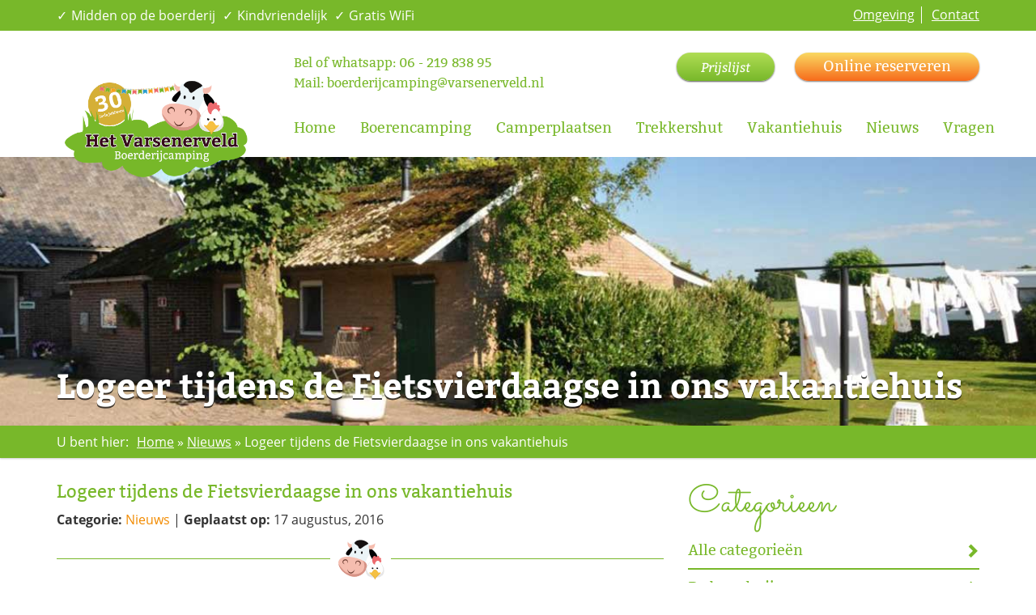

--- FILE ---
content_type: text/html; charset=UTF-8
request_url: https://www.varsenerveld.nl/fietsvierdaagse-vakantiehuis/
body_size: 12940
content:
<!DOCTYPE html>
<html lang="NL">
<head>
    <!-- Google Tag Manager -->
    <script>(function(w,d,s,l,i){w[l]=w[l]||[];w[l].push({'gtm.start':
                new Date().getTime(),event:'gtm.js'});var f=d.getElementsByTagName(s)[0],
            j=d.createElement(s),dl=l!='dataLayer'?'&l='+l:'';j.async=true;j.src=
            'https://www.googletagmanager.com/gtm.js?id='+i+dl;f.parentNode.insertBefore(j,f);
        })(window,document,'script','dataLayer','GTM-NCPJ6Q8');</script>
    <!-- End Google Tag Manager -->
<meta charset="UTF-8">
<meta http-equiv="X-UA-Compatible" content="IE=edge">
<meta name="viewport" content="width=device-width, initial-scale=1">
<!--
  ____  _                  _  ___        _     ____           _                      
 / ___|| |_ __ _ _ __   __| |/ _ \ _   _| |_  |  _ \ ___  ___| | __ _ _ __ ___   ___ 
 \___ \| __/ _` | '_ \ / _` | | | | | | | __| | |_) / _ \/ __| |/ _` | '_ ` _ \ / _ \
  ___) | || (_| | | | | (_| | |_| | |_| | |_  |  _ <  __/ (__| | (_| | | | | | |  __/
 |____/ \__\__,_|_| |_|\__,_|\___/ \__,_|\__| |_| \_\___|\___|_|\__,_|_| |_| |_|\___|

	http://www.standoutreclame.nl
    
    Kruisstraat 6
    7731CR Ommen

-->

<title>Logeer tijdens de Fietsvierdaagse in ons vakantiehuis</title>

<link rel="shortcut icon" href="https://www.varsenerveld.nl/wp-content/themes/varsenerveld/favicon.png" />



<div id="fb-root"></div>
<script>(function(d, s, id) {
  var js, fjs = d.getElementsByTagName(s)[0];
  if (d.getElementById(id)) return;
  js = d.createElement(s); js.id = id;
  js.src = "//connect.facebook.net/nl_NL/sdk.js#xfbml=1&appId=626375247373386&version=v2.0";
  fjs.parentNode.insertBefore(js, fjs);
}(document, 'script', 'facebook-jssdk'));</script>

<!-- Facebook Pixel Code -->
<script>
  !function(f,b,e,v,n,t,s)
  {if(f.fbq)return;n=f.fbq=function(){n.callMethod?
  n.callMethod.apply(n,arguments):n.queue.push(arguments)};
  if(!f._fbq)f._fbq=n;n.push=n;n.loaded=!0;n.version='2.0';
  n.queue=[];t=b.createElement(e);t.async=!0;
  t.src=v;s=b.getElementsByTagName(e)[0];
  s.parentNode.insertBefore(t,s)}(window, document,'script',
  'https://connect.facebook.net/en_US/fbevents.js');
  fbq('init', '1537010609681014');
  fbq('track', 'PageView');
</script>
<noscript><img height="1" width="1" style="display:none"
  src="https://www.facebook.com/tr?id=1537010609681014&ev=PageView&noscript=1"
/></noscript>
<!-- End Facebook Pixel Code -->
<meta name='robots' content='index, follow, max-image-preview:large, max-snippet:-1, max-video-preview:-1' />

	<!-- This site is optimized with the Yoast SEO plugin v26.7 - https://yoast.com/wordpress/plugins/seo/ -->
	<meta name="description" content="Op zoek naar een slaapplek tijdens de ANWB Vechtdal fietsvierdaagse? Kom logeren in de vakantiewoning &#039;t Bakhuus op boerderijcamping Het Varsenerveld." />
	<link rel="canonical" href="https://www.varsenerveld.nl/fietsvierdaagse-vakantiehuis/" />
	<meta property="og:locale" content="nl_NL" />
	<meta property="og:type" content="article" />
	<meta property="og:title" content="Logeer tijdens de Fietsvierdaagse in ons vakantiehuis" />
	<meta property="og:description" content="Op zoek naar een slaapplek tijdens de ANWB Vechtdal fietsvierdaagse? Kom logeren in de vakantiewoning &#039;t Bakhuus op boerderijcamping Het Varsenerveld." />
	<meta property="og:url" content="https://www.varsenerveld.nl/fietsvierdaagse-vakantiehuis/" />
	<meta property="og:site_name" content="Boerderijcamping Het Varsenerveld" />
	<meta property="article:publisher" content="https://www.facebook.com/varsenerveld" />
	<meta property="article:published_time" content="2016-08-17T06:44:48+00:00" />
	<meta property="og:image" content="https://www.varsenerveld.nl/wp-content/uploads/2015/11/header-1.jpg" />
	<meta property="og:image:width" content="1200" />
	<meta property="og:image:height" content="471" />
	<meta property="og:image:type" content="image/jpeg" />
	<meta name="author" content="admin" />
	<meta name="twitter:card" content="summary_large_image" />
	<meta name="twitter:creator" content="@GezinadeLange" />
	<meta name="twitter:site" content="@GezinadeLange" />
	<meta name="twitter:label1" content="Geschreven door" />
	<meta name="twitter:data1" content="admin" />
	<meta name="twitter:label2" content="Geschatte leestijd" />
	<meta name="twitter:data2" content="1 minuut" />
	<script type="application/ld+json" class="yoast-schema-graph">{"@context":"https://schema.org","@graph":[{"@type":"Article","@id":"https://www.varsenerveld.nl/fietsvierdaagse-vakantiehuis/#article","isPartOf":{"@id":"https://www.varsenerveld.nl/fietsvierdaagse-vakantiehuis/"},"author":{"name":"admin","@id":"https://www.varsenerveld.nl/#/schema/person/fd4fef030d3bd66d053b78d588964e23"},"headline":"Logeer tijdens de Fietsvierdaagse in ons vakantiehuis","datePublished":"2016-08-17T06:44:48+00:00","mainEntityOfPage":{"@id":"https://www.varsenerveld.nl/fietsvierdaagse-vakantiehuis/"},"wordCount":263,"image":{"@id":"https://www.varsenerveld.nl/fietsvierdaagse-vakantiehuis/#primaryimage"},"thumbnailUrl":"https://www.varsenerveld.nl/wp-content/uploads/2015/11/header-1.jpg","keywords":["anwb vechtdal fietsvierdaagse","fietsvierdaagse","overnachten fietsvierdaagse"],"articleSection":["Nieuws"],"inLanguage":"nl-NL"},{"@type":"WebPage","@id":"https://www.varsenerveld.nl/fietsvierdaagse-vakantiehuis/","url":"https://www.varsenerveld.nl/fietsvierdaagse-vakantiehuis/","name":"Logeer tijdens de Fietsvierdaagse in ons vakantiehuis","isPartOf":{"@id":"https://www.varsenerveld.nl/#website"},"primaryImageOfPage":{"@id":"https://www.varsenerveld.nl/fietsvierdaagse-vakantiehuis/#primaryimage"},"image":{"@id":"https://www.varsenerveld.nl/fietsvierdaagse-vakantiehuis/#primaryimage"},"thumbnailUrl":"https://www.varsenerveld.nl/wp-content/uploads/2015/11/header-1.jpg","datePublished":"2016-08-17T06:44:48+00:00","author":{"@id":"https://www.varsenerveld.nl/#/schema/person/fd4fef030d3bd66d053b78d588964e23"},"description":"Op zoek naar een slaapplek tijdens de ANWB Vechtdal fietsvierdaagse? Kom logeren in de vakantiewoning 't Bakhuus op boerderijcamping Het Varsenerveld.","breadcrumb":{"@id":"https://www.varsenerveld.nl/fietsvierdaagse-vakantiehuis/#breadcrumb"},"inLanguage":"nl-NL","potentialAction":[{"@type":"ReadAction","target":["https://www.varsenerveld.nl/fietsvierdaagse-vakantiehuis/"]}]},{"@type":"ImageObject","inLanguage":"nl-NL","@id":"https://www.varsenerveld.nl/fietsvierdaagse-vakantiehuis/#primaryimage","url":"https://www.varsenerveld.nl/wp-content/uploads/2015/11/header-1.jpg","contentUrl":"https://www.varsenerveld.nl/wp-content/uploads/2015/11/header-1.jpg","width":1200,"height":471,"caption":"boerencamping header"},{"@type":"BreadcrumbList","@id":"https://www.varsenerveld.nl/fietsvierdaagse-vakantiehuis/#breadcrumb","itemListElement":[{"@type":"ListItem","position":1,"name":"Home","item":"https://www.varsenerveld.nl/"},{"@type":"ListItem","position":2,"name":"Nieuws","item":"https://www.varsenerveld.nl/nieuws/"},{"@type":"ListItem","position":3,"name":"Logeer tijdens de Fietsvierdaagse in ons vakantiehuis"}]},{"@type":"WebSite","@id":"https://www.varsenerveld.nl/#website","url":"https://www.varsenerveld.nl/","name":"Boerderijcamping Het Varsenerveld","description":"","potentialAction":[{"@type":"SearchAction","target":{"@type":"EntryPoint","urlTemplate":"https://www.varsenerveld.nl/?s={search_term_string}"},"query-input":{"@type":"PropertyValueSpecification","valueRequired":true,"valueName":"search_term_string"}}],"inLanguage":"nl-NL"},{"@type":"Person","@id":"https://www.varsenerveld.nl/#/schema/person/fd4fef030d3bd66d053b78d588964e23","name":"admin","image":{"@type":"ImageObject","inLanguage":"nl-NL","@id":"https://www.varsenerveld.nl/#/schema/person/image/","url":"https://secure.gravatar.com/avatar/74652694466995536015913302460d7e4ad5f1937bd1961bc6a0117dfa38c9fb?s=96&d=mm&r=g","contentUrl":"https://secure.gravatar.com/avatar/74652694466995536015913302460d7e4ad5f1937bd1961bc6a0117dfa38c9fb?s=96&d=mm&r=g","caption":"admin"}}]}</script>
	<!-- / Yoast SEO plugin. -->


<link rel="alternate" title="oEmbed (JSON)" type="application/json+oembed" href="https://www.varsenerveld.nl/wp-json/oembed/1.0/embed?url=https%3A%2F%2Fwww.varsenerveld.nl%2Ffietsvierdaagse-vakantiehuis%2F" />
<link rel="alternate" title="oEmbed (XML)" type="text/xml+oembed" href="https://www.varsenerveld.nl/wp-json/oembed/1.0/embed?url=https%3A%2F%2Fwww.varsenerveld.nl%2Ffietsvierdaagse-vakantiehuis%2F&#038;format=xml" />
<style id='wp-img-auto-sizes-contain-inline-css' type='text/css'>
img:is([sizes=auto i],[sizes^="auto," i]){contain-intrinsic-size:3000px 1500px}
/*# sourceURL=wp-img-auto-sizes-contain-inline-css */
</style>
<style id='wp-emoji-styles-inline-css' type='text/css'>

	img.wp-smiley, img.emoji {
		display: inline !important;
		border: none !important;
		box-shadow: none !important;
		height: 1em !important;
		width: 1em !important;
		margin: 0 0.07em !important;
		vertical-align: -0.1em !important;
		background: none !important;
		padding: 0 !important;
	}
/*# sourceURL=wp-emoji-styles-inline-css */
</style>
<style id='wp-block-library-inline-css' type='text/css'>
:root{--wp-block-synced-color:#7a00df;--wp-block-synced-color--rgb:122,0,223;--wp-bound-block-color:var(--wp-block-synced-color);--wp-editor-canvas-background:#ddd;--wp-admin-theme-color:#007cba;--wp-admin-theme-color--rgb:0,124,186;--wp-admin-theme-color-darker-10:#006ba1;--wp-admin-theme-color-darker-10--rgb:0,107,160.5;--wp-admin-theme-color-darker-20:#005a87;--wp-admin-theme-color-darker-20--rgb:0,90,135;--wp-admin-border-width-focus:2px}@media (min-resolution:192dpi){:root{--wp-admin-border-width-focus:1.5px}}.wp-element-button{cursor:pointer}:root .has-very-light-gray-background-color{background-color:#eee}:root .has-very-dark-gray-background-color{background-color:#313131}:root .has-very-light-gray-color{color:#eee}:root .has-very-dark-gray-color{color:#313131}:root .has-vivid-green-cyan-to-vivid-cyan-blue-gradient-background{background:linear-gradient(135deg,#00d084,#0693e3)}:root .has-purple-crush-gradient-background{background:linear-gradient(135deg,#34e2e4,#4721fb 50%,#ab1dfe)}:root .has-hazy-dawn-gradient-background{background:linear-gradient(135deg,#faaca8,#dad0ec)}:root .has-subdued-olive-gradient-background{background:linear-gradient(135deg,#fafae1,#67a671)}:root .has-atomic-cream-gradient-background{background:linear-gradient(135deg,#fdd79a,#004a59)}:root .has-nightshade-gradient-background{background:linear-gradient(135deg,#330968,#31cdcf)}:root .has-midnight-gradient-background{background:linear-gradient(135deg,#020381,#2874fc)}:root{--wp--preset--font-size--normal:16px;--wp--preset--font-size--huge:42px}.has-regular-font-size{font-size:1em}.has-larger-font-size{font-size:2.625em}.has-normal-font-size{font-size:var(--wp--preset--font-size--normal)}.has-huge-font-size{font-size:var(--wp--preset--font-size--huge)}.has-text-align-center{text-align:center}.has-text-align-left{text-align:left}.has-text-align-right{text-align:right}.has-fit-text{white-space:nowrap!important}#end-resizable-editor-section{display:none}.aligncenter{clear:both}.items-justified-left{justify-content:flex-start}.items-justified-center{justify-content:center}.items-justified-right{justify-content:flex-end}.items-justified-space-between{justify-content:space-between}.screen-reader-text{border:0;clip-path:inset(50%);height:1px;margin:-1px;overflow:hidden;padding:0;position:absolute;width:1px;word-wrap:normal!important}.screen-reader-text:focus{background-color:#ddd;clip-path:none;color:#444;display:block;font-size:1em;height:auto;left:5px;line-height:normal;padding:15px 23px 14px;text-decoration:none;top:5px;width:auto;z-index:100000}html :where(.has-border-color){border-style:solid}html :where([style*=border-top-color]){border-top-style:solid}html :where([style*=border-right-color]){border-right-style:solid}html :where([style*=border-bottom-color]){border-bottom-style:solid}html :where([style*=border-left-color]){border-left-style:solid}html :where([style*=border-width]){border-style:solid}html :where([style*=border-top-width]){border-top-style:solid}html :where([style*=border-right-width]){border-right-style:solid}html :where([style*=border-bottom-width]){border-bottom-style:solid}html :where([style*=border-left-width]){border-left-style:solid}html :where(img[class*=wp-image-]){height:auto;max-width:100%}:where(figure){margin:0 0 1em}html :where(.is-position-sticky){--wp-admin--admin-bar--position-offset:var(--wp-admin--admin-bar--height,0px)}@media screen and (max-width:600px){html :where(.is-position-sticky){--wp-admin--admin-bar--position-offset:0px}}

/*# sourceURL=wp-block-library-inline-css */
</style><style id='global-styles-inline-css' type='text/css'>
:root{--wp--preset--aspect-ratio--square: 1;--wp--preset--aspect-ratio--4-3: 4/3;--wp--preset--aspect-ratio--3-4: 3/4;--wp--preset--aspect-ratio--3-2: 3/2;--wp--preset--aspect-ratio--2-3: 2/3;--wp--preset--aspect-ratio--16-9: 16/9;--wp--preset--aspect-ratio--9-16: 9/16;--wp--preset--color--black: #000000;--wp--preset--color--cyan-bluish-gray: #abb8c3;--wp--preset--color--white: #ffffff;--wp--preset--color--pale-pink: #f78da7;--wp--preset--color--vivid-red: #cf2e2e;--wp--preset--color--luminous-vivid-orange: #ff6900;--wp--preset--color--luminous-vivid-amber: #fcb900;--wp--preset--color--light-green-cyan: #7bdcb5;--wp--preset--color--vivid-green-cyan: #00d084;--wp--preset--color--pale-cyan-blue: #8ed1fc;--wp--preset--color--vivid-cyan-blue: #0693e3;--wp--preset--color--vivid-purple: #9b51e0;--wp--preset--gradient--vivid-cyan-blue-to-vivid-purple: linear-gradient(135deg,rgb(6,147,227) 0%,rgb(155,81,224) 100%);--wp--preset--gradient--light-green-cyan-to-vivid-green-cyan: linear-gradient(135deg,rgb(122,220,180) 0%,rgb(0,208,130) 100%);--wp--preset--gradient--luminous-vivid-amber-to-luminous-vivid-orange: linear-gradient(135deg,rgb(252,185,0) 0%,rgb(255,105,0) 100%);--wp--preset--gradient--luminous-vivid-orange-to-vivid-red: linear-gradient(135deg,rgb(255,105,0) 0%,rgb(207,46,46) 100%);--wp--preset--gradient--very-light-gray-to-cyan-bluish-gray: linear-gradient(135deg,rgb(238,238,238) 0%,rgb(169,184,195) 100%);--wp--preset--gradient--cool-to-warm-spectrum: linear-gradient(135deg,rgb(74,234,220) 0%,rgb(151,120,209) 20%,rgb(207,42,186) 40%,rgb(238,44,130) 60%,rgb(251,105,98) 80%,rgb(254,248,76) 100%);--wp--preset--gradient--blush-light-purple: linear-gradient(135deg,rgb(255,206,236) 0%,rgb(152,150,240) 100%);--wp--preset--gradient--blush-bordeaux: linear-gradient(135deg,rgb(254,205,165) 0%,rgb(254,45,45) 50%,rgb(107,0,62) 100%);--wp--preset--gradient--luminous-dusk: linear-gradient(135deg,rgb(255,203,112) 0%,rgb(199,81,192) 50%,rgb(65,88,208) 100%);--wp--preset--gradient--pale-ocean: linear-gradient(135deg,rgb(255,245,203) 0%,rgb(182,227,212) 50%,rgb(51,167,181) 100%);--wp--preset--gradient--electric-grass: linear-gradient(135deg,rgb(202,248,128) 0%,rgb(113,206,126) 100%);--wp--preset--gradient--midnight: linear-gradient(135deg,rgb(2,3,129) 0%,rgb(40,116,252) 100%);--wp--preset--font-size--small: 13px;--wp--preset--font-size--medium: 20px;--wp--preset--font-size--large: 36px;--wp--preset--font-size--x-large: 42px;--wp--preset--spacing--20: 0.44rem;--wp--preset--spacing--30: 0.67rem;--wp--preset--spacing--40: 1rem;--wp--preset--spacing--50: 1.5rem;--wp--preset--spacing--60: 2.25rem;--wp--preset--spacing--70: 3.38rem;--wp--preset--spacing--80: 5.06rem;--wp--preset--shadow--natural: 6px 6px 9px rgba(0, 0, 0, 0.2);--wp--preset--shadow--deep: 12px 12px 50px rgba(0, 0, 0, 0.4);--wp--preset--shadow--sharp: 6px 6px 0px rgba(0, 0, 0, 0.2);--wp--preset--shadow--outlined: 6px 6px 0px -3px rgb(255, 255, 255), 6px 6px rgb(0, 0, 0);--wp--preset--shadow--crisp: 6px 6px 0px rgb(0, 0, 0);}:where(.is-layout-flex){gap: 0.5em;}:where(.is-layout-grid){gap: 0.5em;}body .is-layout-flex{display: flex;}.is-layout-flex{flex-wrap: wrap;align-items: center;}.is-layout-flex > :is(*, div){margin: 0;}body .is-layout-grid{display: grid;}.is-layout-grid > :is(*, div){margin: 0;}:where(.wp-block-columns.is-layout-flex){gap: 2em;}:where(.wp-block-columns.is-layout-grid){gap: 2em;}:where(.wp-block-post-template.is-layout-flex){gap: 1.25em;}:where(.wp-block-post-template.is-layout-grid){gap: 1.25em;}.has-black-color{color: var(--wp--preset--color--black) !important;}.has-cyan-bluish-gray-color{color: var(--wp--preset--color--cyan-bluish-gray) !important;}.has-white-color{color: var(--wp--preset--color--white) !important;}.has-pale-pink-color{color: var(--wp--preset--color--pale-pink) !important;}.has-vivid-red-color{color: var(--wp--preset--color--vivid-red) !important;}.has-luminous-vivid-orange-color{color: var(--wp--preset--color--luminous-vivid-orange) !important;}.has-luminous-vivid-amber-color{color: var(--wp--preset--color--luminous-vivid-amber) !important;}.has-light-green-cyan-color{color: var(--wp--preset--color--light-green-cyan) !important;}.has-vivid-green-cyan-color{color: var(--wp--preset--color--vivid-green-cyan) !important;}.has-pale-cyan-blue-color{color: var(--wp--preset--color--pale-cyan-blue) !important;}.has-vivid-cyan-blue-color{color: var(--wp--preset--color--vivid-cyan-blue) !important;}.has-vivid-purple-color{color: var(--wp--preset--color--vivid-purple) !important;}.has-black-background-color{background-color: var(--wp--preset--color--black) !important;}.has-cyan-bluish-gray-background-color{background-color: var(--wp--preset--color--cyan-bluish-gray) !important;}.has-white-background-color{background-color: var(--wp--preset--color--white) !important;}.has-pale-pink-background-color{background-color: var(--wp--preset--color--pale-pink) !important;}.has-vivid-red-background-color{background-color: var(--wp--preset--color--vivid-red) !important;}.has-luminous-vivid-orange-background-color{background-color: var(--wp--preset--color--luminous-vivid-orange) !important;}.has-luminous-vivid-amber-background-color{background-color: var(--wp--preset--color--luminous-vivid-amber) !important;}.has-light-green-cyan-background-color{background-color: var(--wp--preset--color--light-green-cyan) !important;}.has-vivid-green-cyan-background-color{background-color: var(--wp--preset--color--vivid-green-cyan) !important;}.has-pale-cyan-blue-background-color{background-color: var(--wp--preset--color--pale-cyan-blue) !important;}.has-vivid-cyan-blue-background-color{background-color: var(--wp--preset--color--vivid-cyan-blue) !important;}.has-vivid-purple-background-color{background-color: var(--wp--preset--color--vivid-purple) !important;}.has-black-border-color{border-color: var(--wp--preset--color--black) !important;}.has-cyan-bluish-gray-border-color{border-color: var(--wp--preset--color--cyan-bluish-gray) !important;}.has-white-border-color{border-color: var(--wp--preset--color--white) !important;}.has-pale-pink-border-color{border-color: var(--wp--preset--color--pale-pink) !important;}.has-vivid-red-border-color{border-color: var(--wp--preset--color--vivid-red) !important;}.has-luminous-vivid-orange-border-color{border-color: var(--wp--preset--color--luminous-vivid-orange) !important;}.has-luminous-vivid-amber-border-color{border-color: var(--wp--preset--color--luminous-vivid-amber) !important;}.has-light-green-cyan-border-color{border-color: var(--wp--preset--color--light-green-cyan) !important;}.has-vivid-green-cyan-border-color{border-color: var(--wp--preset--color--vivid-green-cyan) !important;}.has-pale-cyan-blue-border-color{border-color: var(--wp--preset--color--pale-cyan-blue) !important;}.has-vivid-cyan-blue-border-color{border-color: var(--wp--preset--color--vivid-cyan-blue) !important;}.has-vivid-purple-border-color{border-color: var(--wp--preset--color--vivid-purple) !important;}.has-vivid-cyan-blue-to-vivid-purple-gradient-background{background: var(--wp--preset--gradient--vivid-cyan-blue-to-vivid-purple) !important;}.has-light-green-cyan-to-vivid-green-cyan-gradient-background{background: var(--wp--preset--gradient--light-green-cyan-to-vivid-green-cyan) !important;}.has-luminous-vivid-amber-to-luminous-vivid-orange-gradient-background{background: var(--wp--preset--gradient--luminous-vivid-amber-to-luminous-vivid-orange) !important;}.has-luminous-vivid-orange-to-vivid-red-gradient-background{background: var(--wp--preset--gradient--luminous-vivid-orange-to-vivid-red) !important;}.has-very-light-gray-to-cyan-bluish-gray-gradient-background{background: var(--wp--preset--gradient--very-light-gray-to-cyan-bluish-gray) !important;}.has-cool-to-warm-spectrum-gradient-background{background: var(--wp--preset--gradient--cool-to-warm-spectrum) !important;}.has-blush-light-purple-gradient-background{background: var(--wp--preset--gradient--blush-light-purple) !important;}.has-blush-bordeaux-gradient-background{background: var(--wp--preset--gradient--blush-bordeaux) !important;}.has-luminous-dusk-gradient-background{background: var(--wp--preset--gradient--luminous-dusk) !important;}.has-pale-ocean-gradient-background{background: var(--wp--preset--gradient--pale-ocean) !important;}.has-electric-grass-gradient-background{background: var(--wp--preset--gradient--electric-grass) !important;}.has-midnight-gradient-background{background: var(--wp--preset--gradient--midnight) !important;}.has-small-font-size{font-size: var(--wp--preset--font-size--small) !important;}.has-medium-font-size{font-size: var(--wp--preset--font-size--medium) !important;}.has-large-font-size{font-size: var(--wp--preset--font-size--large) !important;}.has-x-large-font-size{font-size: var(--wp--preset--font-size--x-large) !important;}
/*# sourceURL=global-styles-inline-css */
</style>

<style id='classic-theme-styles-inline-css' type='text/css'>
/*! This file is auto-generated */
.wp-block-button__link{color:#fff;background-color:#32373c;border-radius:9999px;box-shadow:none;text-decoration:none;padding:calc(.667em + 2px) calc(1.333em + 2px);font-size:1.125em}.wp-block-file__button{background:#32373c;color:#fff;text-decoration:none}
/*# sourceURL=/wp-includes/css/classic-themes.min.css */
</style>
<link rel='stylesheet' id='pdfp-public-css' href='https://www.varsenerveld.nl/wp-content/plugins/pdf-poster/build/public.css?ver=1769301776' type='text/css' media='all' />
<link rel='stylesheet' id='wpsm_ac-font-awesome-front-css' href='https://www.varsenerveld.nl/wp-content/plugins/responsive-accordion-and-collapse/css/font-awesome/css/font-awesome.min.css?ver=6.9' type='text/css' media='all' />
<link rel='stylesheet' id='wpsm_ac_bootstrap-front-css' href='https://www.varsenerveld.nl/wp-content/plugins/responsive-accordion-and-collapse/css/bootstrap-front.css?ver=6.9' type='text/css' media='all' />
<style id='wp-block-button-inline-css' type='text/css'>
.wp-block-button__link{align-content:center;box-sizing:border-box;cursor:pointer;display:inline-block;height:100%;text-align:center;word-break:break-word}.wp-block-button__link.aligncenter{text-align:center}.wp-block-button__link.alignright{text-align:right}:where(.wp-block-button__link){border-radius:9999px;box-shadow:none;padding:calc(.667em + 2px) calc(1.333em + 2px);text-decoration:none}.wp-block-button[style*=text-decoration] .wp-block-button__link{text-decoration:inherit}.wp-block-buttons>.wp-block-button.has-custom-width{max-width:none}.wp-block-buttons>.wp-block-button.has-custom-width .wp-block-button__link{width:100%}.wp-block-buttons>.wp-block-button.has-custom-font-size .wp-block-button__link{font-size:inherit}.wp-block-buttons>.wp-block-button.wp-block-button__width-25{width:calc(25% - var(--wp--style--block-gap, .5em)*.75)}.wp-block-buttons>.wp-block-button.wp-block-button__width-50{width:calc(50% - var(--wp--style--block-gap, .5em)*.5)}.wp-block-buttons>.wp-block-button.wp-block-button__width-75{width:calc(75% - var(--wp--style--block-gap, .5em)*.25)}.wp-block-buttons>.wp-block-button.wp-block-button__width-100{flex-basis:100%;width:100%}.wp-block-buttons.is-vertical>.wp-block-button.wp-block-button__width-25{width:25%}.wp-block-buttons.is-vertical>.wp-block-button.wp-block-button__width-50{width:50%}.wp-block-buttons.is-vertical>.wp-block-button.wp-block-button__width-75{width:75%}.wp-block-button.is-style-squared,.wp-block-button__link.wp-block-button.is-style-squared{border-radius:0}.wp-block-button.no-border-radius,.wp-block-button__link.no-border-radius{border-radius:0!important}:root :where(.wp-block-button .wp-block-button__link.is-style-outline),:root :where(.wp-block-button.is-style-outline>.wp-block-button__link){border:2px solid;padding:.667em 1.333em}:root :where(.wp-block-button .wp-block-button__link.is-style-outline:not(.has-text-color)),:root :where(.wp-block-button.is-style-outline>.wp-block-button__link:not(.has-text-color)){color:currentColor}:root :where(.wp-block-button .wp-block-button__link.is-style-outline:not(.has-background)),:root :where(.wp-block-button.is-style-outline>.wp-block-button__link:not(.has-background)){background-color:initial;background-image:none}
/*# sourceURL=https://www.varsenerveld.nl/wp-includes/blocks/button/style.min.css */
</style>
<style id='wp-block-search-inline-css' type='text/css'>
.wp-block-search__button{margin-left:10px;word-break:normal}.wp-block-search__button.has-icon{line-height:0}.wp-block-search__button svg{height:1.25em;min-height:24px;min-width:24px;width:1.25em;fill:currentColor;vertical-align:text-bottom}:where(.wp-block-search__button){border:1px solid #ccc;padding:6px 10px}.wp-block-search__inside-wrapper{display:flex;flex:auto;flex-wrap:nowrap;max-width:100%}.wp-block-search__label{width:100%}.wp-block-search.wp-block-search__button-only .wp-block-search__button{box-sizing:border-box;display:flex;flex-shrink:0;justify-content:center;margin-left:0;max-width:100%}.wp-block-search.wp-block-search__button-only .wp-block-search__inside-wrapper{min-width:0!important;transition-property:width}.wp-block-search.wp-block-search__button-only .wp-block-search__input{flex-basis:100%;transition-duration:.3s}.wp-block-search.wp-block-search__button-only.wp-block-search__searchfield-hidden,.wp-block-search.wp-block-search__button-only.wp-block-search__searchfield-hidden .wp-block-search__inside-wrapper{overflow:hidden}.wp-block-search.wp-block-search__button-only.wp-block-search__searchfield-hidden .wp-block-search__input{border-left-width:0!important;border-right-width:0!important;flex-basis:0;flex-grow:0;margin:0;min-width:0!important;padding-left:0!important;padding-right:0!important;width:0!important}:where(.wp-block-search__input){appearance:none;border:1px solid #949494;flex-grow:1;font-family:inherit;font-size:inherit;font-style:inherit;font-weight:inherit;letter-spacing:inherit;line-height:inherit;margin-left:0;margin-right:0;min-width:3rem;padding:8px;text-decoration:unset!important;text-transform:inherit}:where(.wp-block-search__button-inside .wp-block-search__inside-wrapper){background-color:#fff;border:1px solid #949494;box-sizing:border-box;padding:4px}:where(.wp-block-search__button-inside .wp-block-search__inside-wrapper) .wp-block-search__input{border:none;border-radius:0;padding:0 4px}:where(.wp-block-search__button-inside .wp-block-search__inside-wrapper) .wp-block-search__input:focus{outline:none}:where(.wp-block-search__button-inside .wp-block-search__inside-wrapper) :where(.wp-block-search__button){padding:4px 8px}.wp-block-search.aligncenter .wp-block-search__inside-wrapper{margin:auto}.wp-block[data-align=right] .wp-block-search.wp-block-search__button-only .wp-block-search__inside-wrapper{float:right}
/*# sourceURL=https://www.varsenerveld.nl/wp-includes/blocks/search/style.min.css */
</style>
<link rel='stylesheet' id='site-reviews-css' href='https://www.varsenerveld.nl/wp-content/plugins/site-reviews/assets/styles/default.css?ver=7.2.13' type='text/css' media='all' />
<style id='site-reviews-inline-css' type='text/css'>
:root{--glsr-star-empty:url(https://www.varsenerveld.nl/wp-content/plugins/site-reviews/assets/images/stars/default/star-empty.svg);--glsr-star-error:url(https://www.varsenerveld.nl/wp-content/plugins/site-reviews/assets/images/stars/default/star-error.svg);--glsr-star-full:url(https://www.varsenerveld.nl/wp-content/plugins/site-reviews/assets/images/stars/default/star-full.svg);--glsr-star-half:url(https://www.varsenerveld.nl/wp-content/plugins/site-reviews/assets/images/stars/default/star-half.svg)}

/*# sourceURL=site-reviews-inline-css */
</style>
<link rel="https://api.w.org/" href="https://www.varsenerveld.nl/wp-json/" /><link rel="alternate" title="JSON" type="application/json" href="https://www.varsenerveld.nl/wp-json/wp/v2/posts/493" /><link rel="EditURI" type="application/rsd+xml" title="RSD" href="https://www.varsenerveld.nl/xmlrpc.php?rsd" />
<meta name="generator" content="WordPress 6.9" />
<link rel='shortlink' href='https://www.varsenerveld.nl/?p=493' />
        <style>
                    </style>
<!--<link href='https://fonts.googleapis.com/css?family=Sacramento|Bitter:400,400italic,700|Open+Sans:400,700,400italic,700italic' rel='stylesheet' type='text/css'>-->
<!--<link rel="stylesheet" type="text/css" href="--><!--/lib/frame/css/bootstrap.min.css" />-->
<link rel="stylesheet" type="text/css" href="https://www.varsenerveld.nl/wp-content/themes/varsenerveld/css-dist.css?v=1.15" />

<!-- HTML5 shim and Respond.js for IE8 support of HTML5 elements and media queries -->
<!--[if lt IE 9]>
      <script src="https://oss.maxcdn.com/html5shiv/3.7.2/html5shiv.min.js"></script>
      <script src="https://oss.maxcdn.com/respond/1.4.2/respond.min.js"></script>
<![endif]-->
	<meta name="p:domain_verify" content="d39de6bea8866f87e10978e504315ff2"/>

<script>
  (function(i,s,o,g,r,a,m){i['GoogleAnalyticsObject']=r;i[r]=i[r]||function(){
  (i[r].q=i[r].q||[]).push(arguments)},i[r].l=1*new Date();a=s.createElement(o),
  m=s.getElementsByTagName(o)[0];a.async=1;a.src=g;m.parentNode.insertBefore(a,m)
  })(window,document,'script','//www.google-analytics.com/analytics.js','ga');

  ga('create', 'UA-26187475-1', 'auto');
  ga('send', 'pageview');

</script>
    <meta name="facebook-domain-verification" content="bhu4b6g4zf9rd4uplt9hsqa5g3sane" />
</head>
<body class="wp-singular post-template-default single single-post postid-493 single-format-standard wp-theme-varsenerveld">
<!-- Google Tag Manager (noscript) -->
<noscript><iframe src="https://www.googletagmanager.com/ns.html?id=GTM-NCPJ6Q8"
                  height="0" width="0" style="display:none;visibility:hidden"></iframe></noscript>
<!-- End Google Tag Manager (noscript) -->
    <div class="top-bar groen_bg">

        <div class="container">

            <div class="row">

                <div class="col-sm-8">

                    <ul class="voordelen">
                        <li>Midden op de boerderij</li>
                        <li>Kindvriendelijk</li>
                        <li>Gratis WiFi</li>
                    </ul>

                </div>

                <div class="col-sm-4 top-menu-container">

                    <div class="menu-top-menu-container"><ul id="menu-top-menu" class="topmenu"><li id="menu-item-24" class="menu-item menu-item-type-post_type menu-item-object-page menu-item-24"><a href="https://www.varsenerveld.nl/omgeving/">Omgeving</a></li>
<li id="menu-item-25" class="menu-item menu-item-type-post_type menu-item-object-page menu-item-25"><a href="https://www.varsenerveld.nl/contact/">Contact</a></li>
</ul></div>
                </div>

            </div>

        </div>

    </div>

    <div class="header">

        <div class="container">

            <div class="row">

                <div class="col-sm-3">

                    <div class="logo">
                        <a href="https://www.varsenerveld.nl">
                            <img style="max-width: 285px;margin: -20px;"
                                 src="https://www.varsenerveld.nl/wp-content/themes/varsenerveld/images/logo-new.png"
                                 alt="Boerderijcamping Het Varsenerveld"/>
                        </a>
                    </div>

                </div>

                <div class="col-sm-9">

                    <div class="header-contact">

                        <div class="row">
                            <div class="col-md-6 col-sm-7">
                                <p>
                                    Bel of whatsapp: <a href="tel:0621983895">06 - 219 838
                                        95</a><br/>Mail: <script type="text/javascript">var asdfkjl1=[98,111,101,114,100,101,114,105,106,99,97,109,112,105,110,103,64,118,97,114,115,101,110,101,114,118,101,108,100,46,110,108]
    var newName='';
    for (var i=0; i<asdfkjl1.length; i++)
     newName+=String.fromCharCode(asdfkjl1[i])
    document.write('<a href="mailto:'+newName+'">'+newName+'</a>')
    </script>                                </p>
                            </div>
                            <div class="col-md-2">
                                <a class="button_groen" href="https://www.varsenerveld.nl/prijslijst/">
                                    Prijslijst
                                </a>
                            </div>
                            <div class="col-sm-5 col-md-4">


                                <a class="button_oranje" href="https://www.varsenerveld.nl/reserveren/">
                                    Online reserveren
                                </a>
                            </div>

                        </div>

                    </div>

                    <div class="menu">

                        <nav role="navigation" class="navbar navbar-default">

                            <!-- TOGGLE -->
                            <button type="button" class="navbar-toggle" data-toggle="collapse"
                                    data-target="#hoofdmenu_header">

                                <span class="nav_noemer">Navigatie</span>

                                <div class="icons-bar">
                                    <span class="icon-bar"></span>
                                    <span class="icon-bar"></span>
                                    <span class="icon-bar"></span>
                                </div>

                                <br style="clear: both;"/>

                            </button>

                            <div class="collapse navbar-collapse" id="hoofdmenu_header">

                                <div class="menu-hoofdmenu-container"><ul id="menu-hoofdmenu" class="hoofdmenu"><li id="menu-item-19" class="menu-item menu-item-type-post_type menu-item-object-page menu-item-home menu-item-19"><a href="https://www.varsenerveld.nl/">Home</a></li>
<li id="menu-item-20" class="menu-item menu-item-type-post_type menu-item-object-page menu-item-20"><a href="https://www.varsenerveld.nl/boerencamping/">Boerencamping</a></li>
<li id="menu-item-1611" class="menu-item menu-item-type-post_type menu-item-object-page menu-item-1611"><a href="https://www.varsenerveld.nl/camperplaatsen-ommen/">Camperplaatsen</a></li>
<li id="menu-item-22" class="menu-item menu-item-type-post_type menu-item-object-page menu-item-22"><a href="https://www.varsenerveld.nl/trekkershut/">Trekkershut</a></li>
<li id="menu-item-21" class="menu-item menu-item-type-post_type menu-item-object-page menu-item-21"><a href="https://www.varsenerveld.nl/vakantiehuis/">Vakantiehuis</a></li>
<li id="menu-item-2967" class="menu-item menu-item-type-custom menu-item-object-custom menu-item-2967"><a href="https://www.varsenerveld.nl/category/nieuws/">Nieuws</a></li>
<li id="menu-item-2810" class="menu-item menu-item-type-post_type menu-item-object-page menu-item-2810"><a href="https://www.varsenerveld.nl/veelgestelde-vragen/">Vragen</a></li>
</ul></div>
                            </div>

                        </nav>

                    </div>

                </div>

            </div>

        </div>

    </div>

		
		<div class="default-header" style="background-image: url('https://www.varsenerveld.nl/wp-content/uploads/2015/11/header-1.jpg'); ">
		
			<div class="container">
			
				<div class="row">
					
					<div class="col-xs-12">
						
						<div class="default-header-title-container">
						
							<h1>Logeer tijdens de Fietsvierdaagse in ons vakantiehuis</h1>
						
						</div>
						
					</div>
			
				</div>
				
			</div>
			
			<div class="groen_bg breadcrumbs-container clearfix">
				
				<div class="container">
					
					<div class="row">
						
						<div class="col-xs-12">
							
							<p>U bent hier:</p>
							<p id="breadcrumbs"><span><span><a href="https://www.varsenerveld.nl/">Home</a></span> » <span><a href="https://www.varsenerveld.nl/nieuws/">Nieuws</a></span> » <span class="breadcrumb_last" aria-current="page">Logeer tijdens de Fietsvierdaagse in ons vakantiehuis</span></span></p>							
						</div>
						
					</div>
					
				</div>
				
			</div>
		
		</div>
		
		
    <div class="content-with-sidebar">

        <div class="container">

            <div class="row">

                <div class="col-sm-8">

                    <div class="page-content">

                        
                            <h2>Logeer tijdens de Fietsvierdaagse in ons vakantiehuis</h2>
                            <p class="date"><b>Categorie: </b><a href="https://www.varsenerveld.nl/category/nieuws/" class="cat-link"> Nieuws</a> | <b>Geplaatst op: </b>17 augustus, 2016</p>
                            <div class="page-divider"></div>

                            
                                <div class="content-intro">
                                    <p><p>Houdt u van fietsen? Dan kunt u uw hart ophalen in het Overijsselse Vechtdal. Fietsen langs de Vecht, door de groene bossen of over prachtige heide, deze omgeving heeft het allemaal. Vanaf dinsdag 6 september tot en met vrijdag 9 september vindt de jaarlijkse ANWB Vechtdal Fietsvierdaagse weer plaats. Een fantastisch evenement om de prachtige omgeving te ontdekken. Zoekt u nog een slaapplaats? Onze vakantiewoning ’t Bakhuus is nog vrij!</p>
</p>
                                </div>

                            
                            <p>De ANWB Vechtdal Fietsvierdaagse van 6 t/m 9 september dit jaar heeft een geheel eigen sfeer en uitstraling. U fietst vier dagen prachtige routes door het Overijsselse Vechtdal. De routes zijn goed te fietsen. Zowel qua paden als bewegwijzering. Ook is er een beschrijving beschikbaar van de bezienswaardigheden die u kunt bezoeken.</p>
<h2>Overnachten tijdens de fietsvierdaagse</h2>
<p>Wilt u uw deelname aan de fietsvierdaagse in het Vechtdal combineren met overnachtingen in de buurt? Denk dan eens aan ons vakantiehuis ’t Bakhuus. Dit unieke huisje heeft drie slaapkamers, centrale verwarming, radio en televisie, kindermeubilair, terrasmeubelen, eigen badkamer met toilet, douche en wastafel. De keuken is volledig ingericht en de woonkamer is voorzien van een zit- en eethoek. Ook is er een eigen bergruimte waar u uw fietsen kunt plaatsen.</p>
<p>Slapen in ’t Bakhuus (in algemeen beschaafd Nederlands: het bakhuis) is heel bijzonder. Een bakhuisje was vroeger namelijk een bijgebouw van een boerderij of landhuis waarin brood en koek gebakken werd. In het bakhuis stond de bakoven van het gezin. Tegenwoordig zijn de bakhuisjes vaak van het erf verdwenen en daarom is het extra bijzonder dat hij nog wel op ons erf staat.</p>
<p><a href="https://www.varsenerveld.nl/vakantiehuis/"><u>Bekijk hier de foto’s van het huisje. </u></a></p>
<p>Wilt u tijdens de Fietsvierdaagse in ’t Bakhuus verblijven? <a href="https://www.varsenerveld.nl/vakantiehuis/vakantiehuis-reserveren/"><u>Reserveer direct! </u></a></p>
<h2>Liever kamperen?</h2>
<p>Verblijft u liever in uw eigen tent, caravan of camper tijdens de Fietsvierdaagse? Ook dan bieden wij voldoende plek. Onze Boerderijcamping Varsenerveld is een prachtige rustige camping middenin het prachtige Vechtdal. Benieuwd of er nog plek is tijdens de fietsvierdaagse? <a href="https://www.varsenerveld.nl/contact/"><u>Neem contact</u></a> op of <a href="https://www.varsenerveld.nl/reserveren/"><u>reserveer direct</u></a>!</p>


                        
                    </div>

                    <div class="page-divider"></div>

                    
                </div>

                <div class="col-sm-4">

                    
	<div class="sidebar sidebar-page">
		
		
			
		 <div class="sidebar-menu"><h3>Categorieen</h3><ul>				<li ><a href="https://www.varsenerveld.nl/?page_id=3238">Alle categorieën</a></li>
					<li class="cat-item cat-item-5"><a href="https://www.varsenerveld.nl/category/de-boerderij/">De boerderij</a>
</li>
	<li class="cat-item cat-item-6"><a href="https://www.varsenerveld.nl/category/dieren/">Dieren</a>
</li>
	<li class="cat-item cat-item-1"><a href="https://www.varsenerveld.nl/category/handig/">Handig</a>
</li>
	<li class="cat-item cat-item-11"><a href="https://www.varsenerveld.nl/category/nieuws/">Nieuws</a>
</li>
	<li class="cat-item cat-item-7"><a href="https://www.varsenerveld.nl/category/omgeving/">Omgeving</a>
</li>
</ul></div>		
							
		<a href="https://www.varsenerveld.nl/reserveren/" class="button_oranje">Online reserveren</a>
			
			
		

		<div class="sidebar-social text-center">
			
			<h3>Volg ons</h3>
			
							<a href="https://twitter.com/GezinadeLange" target="_blank">
					<img src="https://www.varsenerveld.nl/wp-content/themes/varsenerveld/images/icon-twitter.png" alt="Twitter" />
				</a>
						
							<a href="https://www.pinterest.com/varsenerveld/" target="_blank">
					<img src="https://www.varsenerveld.nl/wp-content/themes/varsenerveld/images/icon-pinterest.png" alt="Pinterest" />
				</a>
						
							<a href="https://www.youtube.com/user/varsenerveldommen" target="_blank">
					<img src="https://www.varsenerveld.nl/wp-content/themes/varsenerveld/images/icon-youtube.png" alt="youtube" />
				</a>
						
							<a href="https://www.facebook.com/varsenerveld" target="_blank">
					<img src="https://www.varsenerveld.nl/wp-content/themes/varsenerveld/images/icon-facebook.png" alt="facebook" />
				</a>
										<a href="https://www.instagram.com/boerderij_camping_varsenerveld/" target="_blank">
					<img src="https://www.varsenerveld.nl/wp-content/themes/varsenerveld/images/icon-instagram.png" alt="instagram" />
				</a>
						
			
		</div>
		<br> <br/>
<!--        <div class="vwidget-Ms6vhOf3elBY"><div class="attribution-Ms6vhOf3elBY"><a class="visitoost" href="https://www.visitoost.nl"><span>VisitOost</span></a></div></div><script type="text/javascript" src="https://www.vechtdaloverijssel.nl/embed/Ms6vhOf3elBY/script.js"></script>-->

	</div>
                </div>

            </div>

        </div>

    </div>

<div class="groen_bg footer-logos">

	<div class="container">

		<div class="row">

			<div class="col-sm-12">

				<h3>Wij zijn lid van:</h3>

			</div>

		</div>

		<div class="row">

			<div class="col-sm-12">

				<div class="lid-container">

					<div class="row">

                                    <div class="col-sm-2 col-xs-12 vcenter">
                                  <a href="https://www.kleinenfijncampings.nl/nederland/overijssel/ommen/boerderijcamping-varsenerveld-124010/" target="_blank">
                
                <img src="https://www.varsenerveld.nl/wp-content/uploads/2026/01/varsenerveld-van-boven.jpg" alt=""
                    class="img-responsive"
                    style="max-width: 100px;margin: 0 auto;" />
                    
                                  </a>
                              </div>
                          <div class="col-sm-2 col-xs-12 vcenter">
                                  <a href="https://www.anwbcamping.nl/campings/boerderijcamping-varsenerveld" target="_blank">
                
                <img src="https://www.varsenerveld.nl/wp-content/uploads/2026/01/ANWB_Weblogo_300X300_ERKEND_KLEIN_4_2026_1_.png" alt=""
                    class="img-responsive"
                    style="max-width: 100px;margin: 0 auto;" />
                    
                                  </a>
                              </div>
                          <div class="col-sm-2 col-xs-12 vcenter">
                                  <a href="https://hurenbijdeboer.nl/" target="_blank">
                
                <img src="https://www.varsenerveld.nl/wp-content/uploads/2026/01/logo-huren-bij-de-boer.png" alt=""
                    class="img-responsive"
                     />
                    
                                  </a>
                              </div>
                          <div class="col-sm-2 col-xs-12 vcenter">
                                  <a href="https://svr.nl/" target="_blank">
                
                <img src="https://www.varsenerveld.nl/wp-content/uploads/2026/01/svr-logo.png" alt=""
                    class="img-responsive"
                     />
                    
                                  </a>
                              </div>
                          <div class="col-sm-2 col-xs-12 vcenter">
                                  <a href="https://www.campercontact.com/nl/nederland/overijssel/ommen/9539/boerderijcamping-het-varsenerveld" target="_blank">
                
                <img src="https://www.varsenerveld.nl/wp-content/uploads/2026/01/Unknown-1.png" alt="Camperplaats Varsenerveld Campercontact"
                    class="img-responsive"
                    style="max-width: 100px;margin: 0 auto;" />
                    
                                  </a>
                              </div>
                      
						<!-- <div class="col-sm-2 col-xs-12 vcenter">

							<img style="max-width: 90px;margin: 0 auto;"
							     src="https://www.varsenerveld.nl/wp-content/themes/varsenerveld/images/logos/varsenerveld-van-boven.png"
							     alt="acsi" class="img-responsive"/>

						</div>

						<div class="col-sm-2 col-xs-12 vcenter">

							<img style="max-width: 90px;margin: 0 auto;"
							     src="https://www.varsenerveld.nl/wp-content/themes/varsenerveld/images/logos/anwb-2025.png"
							     alt="anwb-kleine-camping" class="img-responsive"/>

						</div>
					

						<div class="col-sm-2 col-xs-12 vcenter">

              <a href="https://hurenbijdeboer.nl/" target="_blank">
                  <img src="https://www.varsenerveld.nl/wp-content/themes/varsenerveld/images/logos/logo-huren-bij-de-boer.png" alt="Huren bij de Boer landelijk logeren"
                      class="img-responsive"/>
              </a>

						</div>

						<div class="col-sm-2 col-xs-12  vcenter">

							<img src="https://www.varsenerveld.nl/wp-content/themes/varsenerveld/images/logos/svr-logo.png" alt="SVR"
							     class="img-responsive"/>

						</div>


						

						<div class="col-sm-2 col-xs-12 vcenter">

                            <a href="https://ilovekamperen-favourites.nl/boerderijcamping-varsenerveld-2/" target="_blank">
                                <img style="width:100px;    margin: 0 auto;"
                                     src="https://www.varsenerveld.nl/wp-content/themes/varsenerveld/images/logos/kamperen.png"
                                     alt="Rust.nu" class="img-responsive"/>
                            </a>

						</div> -->

					</div>

				</div>

			</div>

		</div>

	</div>

</div>

<div class="footer">

	<div class="container">

		<div class="row">

			<div class="col-sm-4 footer-item">

				<h3> Contact </h3>

				<div itemscope itemtype="http://schema.org/LocalBusiness" class="contact">

					<span itemprop="name">Boerderijcamping Het Varsenerveld</span>

					<div itemprop="address" itemscope itemtype="http://schema.org/PostalAddress">
						<span itemprop="streetAddress">Emslandweg 14 </span> <br/>
						<span itemprop="postalCode">7731 RP </span>
						<span itemprop="addressLocality">Ommen</span>
						<br/><br/>
					</div>
									T: <a href="tel:+316-21983895">06 - 219 838 95</a> (ook whatsapp)<br/> 
					E: <script type="text/javascript">var asdfkjl1=[98,111,101,114,100,101,114,105,106,99,97,109,112,105,110,103,64,118,97,114,115,101,110,101,114,118,101,108,100,46,110,108]
    var newName='';
    for (var i=0; i<asdfkjl1.length; i++)
     newName+=String.fromCharCode(asdfkjl1[i])
    document.write('<a href="mailto:'+newName+'">'+newName+'</a>')
    </script>
				</div>

			</div>

			<div class="col-sm-4 footer-item">

				<h3>Snel naar</h3>
				
				<div class="menu-snel-naar-menu-container"><ul id="menu-snel-naar-menu" class="snelnaar"><li id="menu-item-491" class="menu-item menu-item-type-post_type menu-item-object-page menu-item-491"><a href="https://www.varsenerveld.nl/camping-overijssel/">Camping in Overijssel</a></li>
<li id="menu-item-241" class="menu-item menu-item-type-post_type menu-item-object-page menu-item-241"><a href="https://www.varsenerveld.nl/boerencamping/">Boerencamping</a></li>
<li id="menu-item-509" class="menu-item menu-item-type-post_type menu-item-object-page menu-item-509"><a href="https://www.varsenerveld.nl/kamperen-bij-de-boer/">Kamperen bij de boer</a></li>
<li id="menu-item-240" class="menu-item menu-item-type-post_type menu-item-object-page menu-item-240"><a href="https://www.varsenerveld.nl/vakantiehuis/">Vakantiehuis</a></li>
<li id="menu-item-86" class="menu-item menu-item-type-post_type menu-item-object-page menu-item-86"><a href="https://www.varsenerveld.nl/trekkershut/">Trekkershut</a></li>
<li id="menu-item-548" class="menu-item menu-item-type-post_type menu-item-object-page menu-item-548"><a href="https://www.varsenerveld.nl/camperplaatsen-ommen/">Camperplaatsen</a></li>
</ul></div>
			</div>

			<div class="col-sm-4 footer-item">

				<div class="fb-page" data-href="https://www.facebook.com/varsenerveld/" data-small-header="false"
				     data-adapt-container-width="true" data-hide-cover="false" data-show-facepile="true"
				     data-show-posts="false">
					<div class="fb-xfbml-parse-ignore">
						<blockquote cite="https://www.facebook.com/varsenerveld/"><a
									href="https://www.facebook.com/varsenerveld/">Boerderijcamping Het Varsenerveld</a>
						</blockquote>
					</div>
				</div>

			</div>

		</div>

	</div>

</div>

<div class="copyright groen_bg">

	<div class="container">

		<div class="row">

			<div class="col-sm-8">

				<p>Copyright © 2026 Boerderijcamping Het Varsenerveld </p>

			</div>

			<div class="col-sm-4 text-right">

				<p>Webdesign: <a href="http://www.standoutreclame.nl" target="_blank">StandOut Reclame</a></p>

			</div>

		</div>

	</div>

</div>


<!-- Last -->
<!--<script src="--><!--/lib/frame/js/bootstrap.min.js"></script>-->
<script src="https://maps.googleapis.com/maps/api/js?key=AIzaSyA-7LIhk1ahn9sQn3MEx40XSwUFY3q_vuc&v=3.exp"></script>

<!--<link rel="stylesheet" type="text/css" href="--><!--/lib/lightbox/jquery.fancybox.css" />-->

<!--<script type='text/javascript' src="--><!--/js-dist.js"></script>-->
<!--<script type='text/javascript' src="--><!--/lib/lightbox/helpers/jquery.fancybox-media.js"></script>-->
<!--<script type='text/javascript' src="--><!--/lib/lightbox/helpers/jquery.fancybox-buttons.js"></script>-->
<!--<script type='text/javascript' src="--><!--/lib/lightbox/helpers/jquery.fancybox-thumbs.js"></script>-->
<script type="speculationrules">
{"prefetch":[{"source":"document","where":{"and":[{"href_matches":"/*"},{"not":{"href_matches":["/wp-*.php","/wp-admin/*","/wp-content/uploads/*","/wp-content/*","/wp-content/plugins/*","/wp-content/themes/varsenerveld/*","/*\\?(.+)"]}},{"not":{"selector_matches":"a[rel~=\"nofollow\"]"}},{"not":{"selector_matches":".no-prefetch, .no-prefetch a"}}]},"eagerness":"conservative"}]}
</script>
<script type="text/javascript" src="https://www.varsenerveld.nl/wp-content/plugins/responsive-accordion-and-collapse/js/accordion-custom.js?ver=6.9" id="call_ac-custom-js-front-js"></script>
<script type="text/javascript" src="https://www.varsenerveld.nl/wp-content/plugins/responsive-accordion-and-collapse/js/accordion.js?ver=6.9" id="call_ac-js-front-js"></script>
<script type="text/javascript" id="site-reviews-js-before">
/* <![CDATA[ */
window.hasOwnProperty("GLSR")||(window.GLSR={Event:{on:()=>{}}});GLSR.action="glsr_public_action";GLSR.addons=[];GLSR.ajaxpagination=["#wpadminbar",".site-navigation-fixed"];GLSR.ajaxurl="https://www.varsenerveld.nl/wp-admin/admin-ajax.php";GLSR.captcha=[];GLSR.nameprefix="site-reviews";GLSR.starsconfig={"clearable":false,tooltip:"Selecteer een waardering"};GLSR.state={"popstate":false};GLSR.text={closemodal:"Modal sluiten"};GLSR.urlparameter="reviews-page";GLSR.validationconfig={field:"glsr-field",form:"glsr-form","field_error":"glsr-field-is-invalid","field_hidden":"glsr-hidden","field_message":"glsr-field-error","field_required":"glsr-required","field_valid":"glsr-field-is-valid","form_error":"glsr-form-is-invalid","form_message":"glsr-form-message","form_message_failed":"glsr-form-failed","form_message_success":"glsr-form-success","input_error":"glsr-is-invalid","input_valid":"glsr-is-valid"};GLSR.validationstrings={accepted:"Dit veld moet geaccepteerd worden.",between:"Deze veldwaarde moet tussen  %s en liggen %s.",betweenlength:"Dit veld moet tussen  %s en %s tekens bevatten.",email:"Dit veld vereist een geldig e-mailadres.",errors:"Corrigeer de invoerfouten.",max:"De maximale waarde voor dit veld is %s.",maxfiles:"Dit veld staat maximaal %s bestanden toe.",maxlength:"In dit veld kunnen maximaal  %s tekens worden gebruikt.",min:"De minimumwaarde voor dit veld is %s.",minfiles:"Dit veld vereist een minimum van %s bestanden.",minlength:"Dit veld vereist minimum %s tekens.",number:"Dit veld vereist een nummer.",pattern:"Kom overeen met het aangevraagde format.",regex:"Kom overeen met het aangevraagde format.",required:"Dit veld is vereist.",tel:"Dit veld vereist een geldig telefoonnummer.",url:"Dit veld vereist een geldig website adres (zorg ervoor dat deze start met http of https).",unsupported:"De recensie kon niet worden ingediend omdat deze browser te oud is. Probeer het opnieuw met een moderne browser."};GLSR.version="7.2.13";
//# sourceURL=site-reviews-js-before
/* ]]> */
</script>
<script type="text/javascript" src="https://www.varsenerveld.nl/wp-content/plugins/site-reviews/assets/scripts/site-reviews.js?ver=7.2.13" id="site-reviews-js" defer="defer" data-wp-strategy="defer"></script>
<script type="text/javascript" id="theme.scripts.min-js-extra">
/* <![CDATA[ */
var jsGlobal = {"ajaxurl":"https://www.varsenerveld.nl/wp-admin/admin-ajax.php","ajaxNonce":"df78edffaa"};
//# sourceURL=theme.scripts.min-js-extra
/* ]]> */
</script>
<script type="text/javascript" src="https://www.varsenerveld.nl/wp-content/themes/varsenerveld/js-dist.js" id="theme.scripts.min-js"></script>
<script id="wp-emoji-settings" type="application/json">
{"baseUrl":"https://s.w.org/images/core/emoji/17.0.2/72x72/","ext":".png","svgUrl":"https://s.w.org/images/core/emoji/17.0.2/svg/","svgExt":".svg","source":{"concatemoji":"https://www.varsenerveld.nl/wp-includes/js/wp-emoji-release.min.js?ver=6.9"}}
</script>
<script type="module">
/* <![CDATA[ */
/*! This file is auto-generated */
const a=JSON.parse(document.getElementById("wp-emoji-settings").textContent),o=(window._wpemojiSettings=a,"wpEmojiSettingsSupports"),s=["flag","emoji"];function i(e){try{var t={supportTests:e,timestamp:(new Date).valueOf()};sessionStorage.setItem(o,JSON.stringify(t))}catch(e){}}function c(e,t,n){e.clearRect(0,0,e.canvas.width,e.canvas.height),e.fillText(t,0,0);t=new Uint32Array(e.getImageData(0,0,e.canvas.width,e.canvas.height).data);e.clearRect(0,0,e.canvas.width,e.canvas.height),e.fillText(n,0,0);const a=new Uint32Array(e.getImageData(0,0,e.canvas.width,e.canvas.height).data);return t.every((e,t)=>e===a[t])}function p(e,t){e.clearRect(0,0,e.canvas.width,e.canvas.height),e.fillText(t,0,0);var n=e.getImageData(16,16,1,1);for(let e=0;e<n.data.length;e++)if(0!==n.data[e])return!1;return!0}function u(e,t,n,a){switch(t){case"flag":return n(e,"\ud83c\udff3\ufe0f\u200d\u26a7\ufe0f","\ud83c\udff3\ufe0f\u200b\u26a7\ufe0f")?!1:!n(e,"\ud83c\udde8\ud83c\uddf6","\ud83c\udde8\u200b\ud83c\uddf6")&&!n(e,"\ud83c\udff4\udb40\udc67\udb40\udc62\udb40\udc65\udb40\udc6e\udb40\udc67\udb40\udc7f","\ud83c\udff4\u200b\udb40\udc67\u200b\udb40\udc62\u200b\udb40\udc65\u200b\udb40\udc6e\u200b\udb40\udc67\u200b\udb40\udc7f");case"emoji":return!a(e,"\ud83e\u1fac8")}return!1}function f(e,t,n,a){let r;const o=(r="undefined"!=typeof WorkerGlobalScope&&self instanceof WorkerGlobalScope?new OffscreenCanvas(300,150):document.createElement("canvas")).getContext("2d",{willReadFrequently:!0}),s=(o.textBaseline="top",o.font="600 32px Arial",{});return e.forEach(e=>{s[e]=t(o,e,n,a)}),s}function r(e){var t=document.createElement("script");t.src=e,t.defer=!0,document.head.appendChild(t)}a.supports={everything:!0,everythingExceptFlag:!0},new Promise(t=>{let n=function(){try{var e=JSON.parse(sessionStorage.getItem(o));if("object"==typeof e&&"number"==typeof e.timestamp&&(new Date).valueOf()<e.timestamp+604800&&"object"==typeof e.supportTests)return e.supportTests}catch(e){}return null}();if(!n){if("undefined"!=typeof Worker&&"undefined"!=typeof OffscreenCanvas&&"undefined"!=typeof URL&&URL.createObjectURL&&"undefined"!=typeof Blob)try{var e="postMessage("+f.toString()+"("+[JSON.stringify(s),u.toString(),c.toString(),p.toString()].join(",")+"));",a=new Blob([e],{type:"text/javascript"});const r=new Worker(URL.createObjectURL(a),{name:"wpTestEmojiSupports"});return void(r.onmessage=e=>{i(n=e.data),r.terminate(),t(n)})}catch(e){}i(n=f(s,u,c,p))}t(n)}).then(e=>{for(const n in e)a.supports[n]=e[n],a.supports.everything=a.supports.everything&&a.supports[n],"flag"!==n&&(a.supports.everythingExceptFlag=a.supports.everythingExceptFlag&&a.supports[n]);var t;a.supports.everythingExceptFlag=a.supports.everythingExceptFlag&&!a.supports.flag,a.supports.everything||((t=a.source||{}).concatemoji?r(t.concatemoji):t.wpemoji&&t.twemoji&&(r(t.twemoji),r(t.wpemoji)))});
//# sourceURL=https://www.varsenerveld.nl/wp-includes/js/wp-emoji-loader.min.js
/* ]]> */
</script>
</body>
</html>

--- FILE ---
content_type: text/plain
request_url: https://www.google-analytics.com/j/collect?v=1&_v=j102&a=1501498578&t=pageview&_s=1&dl=https%3A%2F%2Fwww.varsenerveld.nl%2Ffietsvierdaagse-vakantiehuis%2F&ul=en-us%40posix&dt=Logeer%20tijdens%20de%20Fietsvierdaagse%20in%20ons%20vakantiehuis&sr=1280x720&vp=1280x720&_u=IEBAAEABAAAAACAAI~&jid=1319079571&gjid=1258619065&cid=1723168668.1769301778&tid=UA-26187475-1&_gid=1447182633.1769301778&_r=1&_slc=1&z=878163964
body_size: -451
content:
2,cG-T8GFKGR8D2